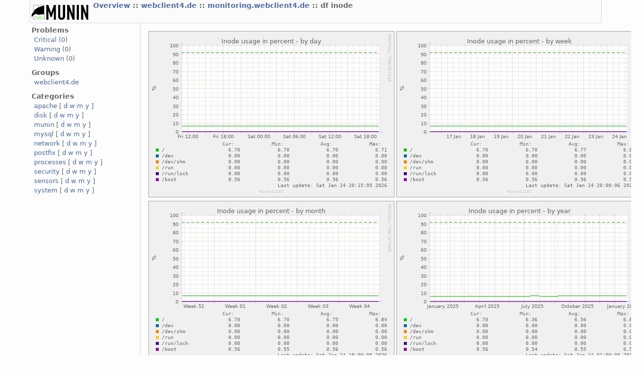

--- FILE ---
content_type: text/html
request_url: http://monitoring.webclient4.de/webclient4.de/monitoring.webclient4.de/df_inode.html
body_size: 2021
content:
<?xml version="1.0" encoding="iso-8859-1"?>
<!DOCTYPE html PUBLIC "-//W3C//DTD XHTML 1.1//EN"
          "http://www.w3.org/TR/xhtml11/DTD/xhtml11.dtd">
<html xmlns="http://www.w3.org/1999/xhtml" xml:lang="en">
<head>
  <link rel="stylesheet" href="../../static/style-new.css" type="text/css" />
  
  
    <meta http-equiv="refresh" content="300" />
  
  <title>
    df inode (Munin :: webclient4.de :: monitoring.webclient4.de :: df inode)
  </title>
  <meta http-equiv="content-type" content="application/xhtml+xml; charset=iso-8859-1" />
  <meta name="author" content="Auto-generated by Munin" />
  <link rel="icon" type="image/vnd.microsoft.icon" href="../../static/favicon.ico" />
  <link rel="SHORTCUT ICON" href="../../static/favicon.ico"/>

</head>

<body>
<div id="header">
	<h1><a href="../.."><span class="logo"></span></a> <span class="currentpage">
	
		
			<a href="../..">
				Overview
			</a>
		
	
		 :: 
			<a href="../index.html">
				webclient4.de
			</a>
		
	
		 :: 
			<a href="index.html">
				monitoring.webclient4.de
			</a>
		
	
		 :: 
			
				df inode
			
		
	
	</span></h1>
	<p>
	
	
	</p>
</div>


<div id="main">
<div id="nav">
	<p class="navigationjump"><a href="#content">Skip navigation</a></p>
	<h2>Problems</h2>
	<ul>
		<li><a href="../../problems.html#critical">Critical</a> (0)</li>
		<li><a href="../../problems.html#warning">Warning</a> (0)</li>
		<li><a href="../../problems.html#unknown">Unknown</a> (0)</li>
	</ul>
	<h2>Groups</h2>
	<ul>
	
		<li><a href="../../webclient4.de/index.html">webclient4.de</a></li>
	
	</ul>
	<h2>Categories</h2>
	<ul>
	
		<li>
		<a href="../../apache-day.html">apache</a>
		[
			<a href="../../apache-day.html">d</a>
			<a href="../../apache-week.html">w</a>
			<a href="../../apache-month.html">m</a>
			<a href="../../apache-year.html">y</a>
		]
		</li>
	
		<li>
		<a href="../../disk-day.html">disk</a>
		[
			<a href="../../disk-day.html">d</a>
			<a href="../../disk-week.html">w</a>
			<a href="../../disk-month.html">m</a>
			<a href="../../disk-year.html">y</a>
		]
		</li>
	
		<li>
		<a href="../../munin-day.html">munin</a>
		[
			<a href="../../munin-day.html">d</a>
			<a href="../../munin-week.html">w</a>
			<a href="../../munin-month.html">m</a>
			<a href="../../munin-year.html">y</a>
		]
		</li>
	
		<li>
		<a href="../../mysql-day.html">mysql</a>
		[
			<a href="../../mysql-day.html">d</a>
			<a href="../../mysql-week.html">w</a>
			<a href="../../mysql-month.html">m</a>
			<a href="../../mysql-year.html">y</a>
		]
		</li>
	
		<li>
		<a href="../../network-day.html">network</a>
		[
			<a href="../../network-day.html">d</a>
			<a href="../../network-week.html">w</a>
			<a href="../../network-month.html">m</a>
			<a href="../../network-year.html">y</a>
		]
		</li>
	
		<li>
		<a href="../../postfix-day.html">postfix</a>
		[
			<a href="../../postfix-day.html">d</a>
			<a href="../../postfix-week.html">w</a>
			<a href="../../postfix-month.html">m</a>
			<a href="../../postfix-year.html">y</a>
		]
		</li>
	
		<li>
		<a href="../../processes-day.html">processes</a>
		[
			<a href="../../processes-day.html">d</a>
			<a href="../../processes-week.html">w</a>
			<a href="../../processes-month.html">m</a>
			<a href="../../processes-year.html">y</a>
		]
		</li>
	
		<li>
		<a href="../../security-day.html">security</a>
		[
			<a href="../../security-day.html">d</a>
			<a href="../../security-week.html">w</a>
			<a href="../../security-month.html">m</a>
			<a href="../../security-year.html">y</a>
		]
		</li>
	
		<li>
		<a href="../../sensors-day.html">sensors</a>
		[
			<a href="../../sensors-day.html">d</a>
			<a href="../../sensors-week.html">w</a>
			<a href="../../sensors-month.html">m</a>
			<a href="../../sensors-year.html">y</a>
		]
		</li>
	
		<li>
		<a href="../../system-day.html">system</a>
		[
			<a href="../../system-day.html">d</a>
			<a href="../../system-week.html">w</a>
			<a href="../../system-month.html">m</a>
			<a href="../../system-year.html">y</a>
		]
		</li>
	
	</ul>
</div>
 

<div id="content">
<h2>Service graphs</h2>

<table>
<tr>
  <td><a href="../../static/dynazoom.html?cgiurl_graph=/munin-cgi/munin-cgi-graph&amp;plugin_name=webclient4.de/monitoring.webclient4.de/df_inode&amp;size_x=800&amp;size_y=400&amp;start_epoch=1769174109&amp;stop_epoch=1769282109">
		<img src="../../webclient4.de/monitoring.webclient4.de/df_inode-day.png" 
		 alt="daily graph"
		 class="i"
		 width="497"  
		 height="335"/>
  </a></td>
  <td><a href="../../static/dynazoom.html?cgiurl_graph=/munin-cgi/munin-cgi-graph&amp;plugin_name=webclient4.de/monitoring.webclient4.de/df_inode&amp;size_x=800&amp;size_y=400&amp;start_epoch=1768590909&amp;stop_epoch=1769282109">
		<img src="../../webclient4.de/monitoring.webclient4.de/df_inode-week.png" 
		 alt="weekly graph" 
		 class="i"
		 width="497"  
		 height="335"/>
  </a></td>
</tr>
<tr>
  <td><a href="../../static/dynazoom.html?cgiurl_graph=/munin-cgi/munin-cgi-graph&amp;plugin_name=webclient4.de/monitoring.webclient4.de/df_inode&amp;size_x=800&amp;size_y=400&amp;start_epoch=1766430909&amp;stop_epoch=1769282109">
		<img src="../../webclient4.de/monitoring.webclient4.de/df_inode-month.png" 
		 alt="monthly graph" 
		 class="i"
		 width="497"  
		 height="335"/>
  </a></td>
  <td><a href="../../static/dynazoom.html?cgiurl_graph=/munin-cgi/munin-cgi-graph&amp;plugin_name=webclient4.de/monitoring.webclient4.de/df_inode&amp;size_x=800&amp;size_y=400&amp;start_epoch=1734722109&amp;stop_epoch=1769282109">
		<img src="../../webclient4.de/monitoring.webclient4.de/df_inode-year.png" 
		 alt="yearly graph" 
		 class="i"
		 width="497"  
		 height="335"/>
  </a></td>
</tr>
    <!-- .sum graphs.  One of the least used features of munin? -->

</table>	
<h2>Graph Information</h2>





<table id="legend">
<tr>
	<th class="field">Field</th>
	<th class="internal"><span title="For use in munin.conf">Internal name</span></th>
	<th class="type"><a href="..%2F../static/definitions.html#data_types">Type</a></th>
	<th class="warn">Warn</th>
	<th class="crit">Crit</th>
	<th class="info">Info</th>
</tr>

<tr class="oddrow">
	<td class="field">/</td>
    <td class="internal"><span title="For use in munin.conf">_dev_md2</span></td>
    <td class="type">gauge</td>
    <td class="warn">92&nbsp;</td>
    <td class="info">98&nbsp;</td>
    <td>&nbsp;</td>
</tr>


<tr class="evenrow">
	<td class="field">/dev</td>
    <td class="internal"><span title="For use in munin.conf">_dev</span></td>
    <td class="type">gauge</td>
    <td class="warn">92&nbsp;</td>
    <td class="info">98&nbsp;</td>
    <td>&nbsp;</td>
</tr>


<tr class="oddrow">
	<td class="field">/dev/shm</td>
    <td class="internal"><span title="For use in munin.conf">_dev_shm</span></td>
    <td class="type">gauge</td>
    <td class="warn">92&nbsp;</td>
    <td class="info">98&nbsp;</td>
    <td>&nbsp;</td>
</tr>


<tr class="evenrow">
	<td class="field">/run</td>
    <td class="internal"><span title="For use in munin.conf">_run</span></td>
    <td class="type">gauge</td>
    <td class="warn">92&nbsp;</td>
    <td class="info">98&nbsp;</td>
    <td>&nbsp;</td>
</tr>


<tr class="oddrow">
	<td class="field">/run/lock</td>
    <td class="internal"><span title="For use in munin.conf">_run_lock</span></td>
    <td class="type">gauge</td>
    <td class="warn">92&nbsp;</td>
    <td class="info">98&nbsp;</td>
    <td>&nbsp;</td>
</tr>


<tr class="evenrow lastrow">
	<td class="field">/boot</td>
    <td class="internal"><span title="For use in munin.conf">_dev_md1</span></td>
    <td class="type">gauge</td>
    <td class="warn">92&nbsp;</td>
    <td class="info">98&nbsp;</td>
    <td>&nbsp;</td>
</tr>


</table>

 <!-- services -->
</div>
</div>
<div id="footer">

<p class="navigation">
  
    
           <a href="../../index.html">
           Overview
           </a>
         
       
     
  
     ::
    <a href="../index.html">
    webclient4.de
	     </a>
         
       
     
  
     ::
    <a href="index.html">
    monitoring.webclient4.de
	     </a>
         
       
     
  
     
     
     :: Disk
     
     :: <select class="peers" onchange="window.open(this.options[this.selectedIndex].value,'_top')">
      <option value="">Graphs in same category</option>
       
        <option 
          
            value="smart_nvme1.html">
          
        smart nvme1</option>
                 
      
        <option 
          
            value="smart_nvme0.html">
          
        smart nvme0</option>
                 
      
        <option 
          
            value="diskstats_utilization/index.html">
          
        diskstats utilization</option>
                 
      
        <option 
          
            value="diskstats_throughput/index.html">
          
        diskstats throughput</option>
                 
      
        <option 
          
            value="diskstats_latency/index.html">
          
        diskstats latency</option>
                 
      
        <option 
          
            value="diskstats_iops/index.html">
          
        diskstats iops</option>
                 
      
        <option 
          
            value="">
          
        df inode</option>
                 
      
        <option 
          
            value="df.html">
          
        df</option>
                 
      
      </select>
      
             
</p>

<p class="tagline">This page was generated by <a href="http://www.munin-monitoring.org/">Munin</a> version 2.0.67 at 2026-01-24 20:15:09+0100 (CET).</p>
</div>	


</body>
</html>
  
